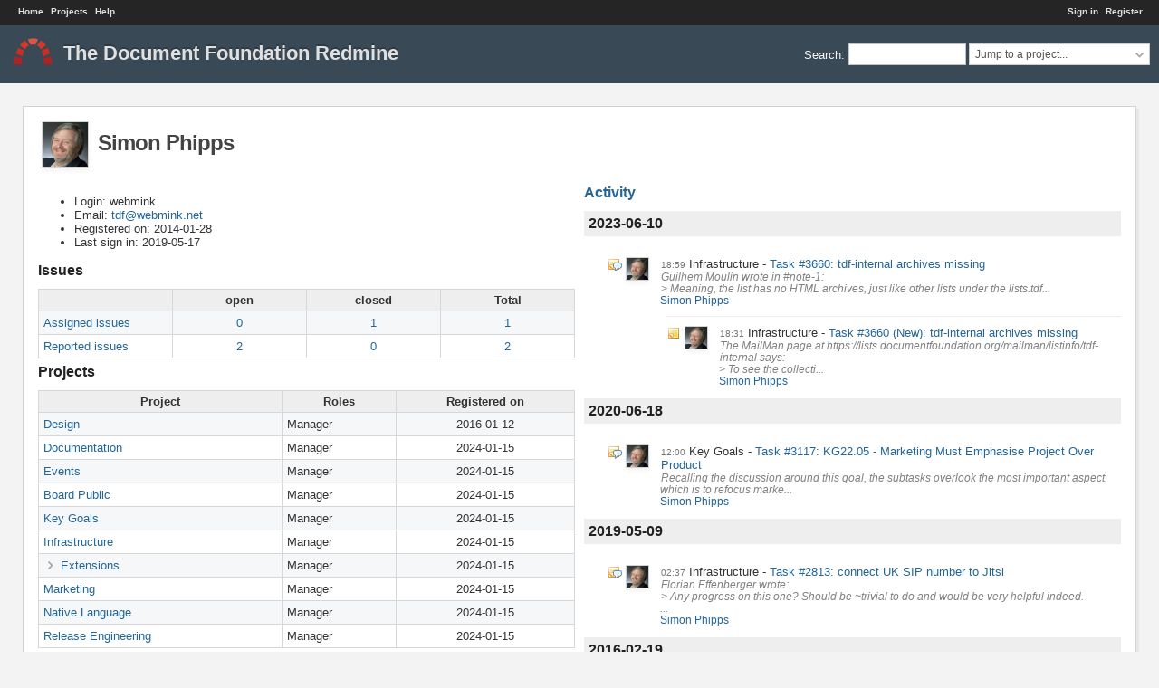

--- FILE ---
content_type: text/html; charset=utf-8
request_url: https://redmine.documentfoundation.org/users/36
body_size: 3883
content:
<!DOCTYPE html>
<html lang="en">
<head>
<meta charset="utf-8" />
<title>Simon Phipps - The Document Foundation Redmine</title>
<meta name="viewport" content="width=device-width, initial-scale=1">
<meta name="description" content="Redmine" />
<meta name="keywords" content="issue,bug,tracker" />
<meta name="csrf-param" content="authenticity_token" />
<meta name="csrf-token" content="0r28rF9drGFrqg3slBeTG4Fx+Ks9scT0Ixr4ONtkkAqsGYX4JWX3OUm9/q0xGOfVfz65HeyTAiWt0p+PRWUT5w==" />
<link rel='shortcut icon' href='/favicon.ico?1767666301' />
<link rel="stylesheet" media="all" href="/stylesheets/jquery/jquery-ui-1.13.2.css?1767666302" />
<link rel="stylesheet" media="all" href="/stylesheets/tribute-5.1.3.css?1767666302" />
<link rel="stylesheet" media="all" href="/themes/a1/stylesheets/application.css?1768175361" />
<link rel="stylesheet" media="all" href="/stylesheets/responsive.css?1767666302" />

<script src="/javascripts/jquery-3.6.1-ui-1.13.2-ujs-6.1.7.6.js?1767666302"></script>
<script src="/javascripts/tribute-5.1.3.min.js?1767666302"></script>
<script src="/javascripts/tablesort-5.2.1.min.js?1767666302"></script>
<script src="/javascripts/tablesort-5.2.1.number.min.js?1767666302"></script>
<script src="/javascripts/application.js?1767666302"></script>
<script src="/javascripts/responsive.js?1767666302"></script>
<script>
//<![CDATA[
$(window).on('load', function(){ warnLeavingUnsaved('The current page contains unsaved text that will be lost if you leave this page.'); });
//]]>
</script>
<script src="/themes/a1/javascripts/theme.js?1740510236"></script>
<script>
//<![CDATA[
rm = window.rm || {};rm.AutoComplete = rm.AutoComplete || {};rm.AutoComplete.dataSources = JSON.parse('{"issues":"/issues/auto_complete?q=","wiki_pages":"/wiki_pages/auto_complete?q="}');
//]]>
</script>
<link rel="stylesheet" media="screen" href="/plugin_assets/redmine_agile/stylesheets/redmine_agile.css?1768175423" />
<!-- page specific tags -->
  <link rel="alternate" type="application/atom+xml" title="ATOM" href="https://redmine.documentfoundation.org/projects/36/activity.atom?user_id=36" />
</head>
<body class="theme-A1 controller-users action-show avatars-off">

<div id="wrapper">

<div class="flyout-menu js-flyout-menu">

        <div class="flyout-menu__search">
            <form action="/search" accept-charset="UTF-8" name="form-106b3a84" method="get"><input name="utf8" type="hidden" value="&#x2713;" autocomplete="off" />
            
            <label class="search-magnifier search-magnifier--flyout" for="flyout-search">&#9906;</label>
            <input type="text" name="q" id="flyout-search" class="small js-search-input" placeholder="Search" />
</form>        </div>



    <h3>General</h3>
    <span class="js-general-menu"></span>

    <span class="js-sidebar flyout-menu__sidebar"></span>

    <h3>Profile</h3>
    <span class="js-profile-menu"></span>

</div>


<div id="top-menu">
    <div id="account">
        <ul><li><a class="login" href="/login">Sign in</a></li><li><a class="register" href="/account/register">Register</a></li></ul>    </div>
    
    <ul><li><a class="home" href="/">Home</a></li><li><a class="projects" href="/projects">Projects</a></li><li><a target="_blank" rel="noopener" class="help" href="https://www.redmine.org/guide">Help</a></li></ul></div>

<div id="header">

    <a href="#" class="mobile-toggle-button js-flyout-menu-toggle-button"></a>

    <div id="quick-search">
        <form action="/search" accept-charset="UTF-8" name="form-11dc8032" method="get"><input name="utf8" type="hidden" value="&#x2713;" autocomplete="off" />
        <input type="hidden" name="scope" autocomplete="off" />
        
        <label for='q'>
          <a accesskey="4" href="/search">Search</a>:
        </label>
        <input type="text" name="q" id="q" size="20" class="small" accesskey="f" data-auto-complete="true" />
</form>        <div id="project-jump" class="drdn"><span class="drdn-trigger">Jump to a project...</span><div class="drdn-content"><div class="quick-search"><input type="text" name="q" id="projects-quick-search" value="" class="autocomplete" data-automcomplete-url="/projects/autocomplete.js?jump=users" autocomplete="off" /></div><div class="drdn-items projects selection"></div><div class="drdn-items all-projects selection"><a href="/projects?jump=users">All Projects</a></div></div></div>
    </div>

    <h1>The Document Foundation Redmine</h1>

</div>

<div id="main" class="nosidebar">
    <div id="sidebar">
        
        
    </div>

    <div id="content">
        
        <div class="contextual">

</div>

<h2><img class="gravatar" width="50" height="50" src="/account/get_avatar/36" /> Simon Phipps</h2>

<div class="splitcontent">
<div class="splitcontentleft">
<ul>
  <li>Login: webmink</li>
    <li>Email: <a href="mailto:tdf@webmink.net">tdf@webmink.net</a></li>
    <li>Registered on: 2014-01-28</li>
    <li>Last sign in: 2019-05-17</li>
</ul>

<h3>Issues</h3>

<table class="list issue-report">
<thead>
  <tr>
    <th></th>
    <th>open</th>
    <th>closed</th>
    <th>Total</th>
  </tr>
</thead>
<tbody>
  <tr>
    <td class="name">
      <a href="/issues?assigned_to_id=36%7C1373&amp;set_filter=1&amp;sort=priority%3Adesc%2Cupdated_on%3Adesc">Assigned issues</a>
    </td>
    <td>
      <a href="/issues?assigned_to_id=36%7C1373&amp;set_filter=1&amp;sort=priority%3Adesc%2Cupdated_on%3Adesc">0</a>
    </td>
    <td>
      <a href="/issues?assigned_to_id=36%7C1373&amp;set_filter=1&amp;sort=priority%3Adesc%2Cupdated_on%3Adesc&amp;status_id=c">1</a>
    </td>
    <td class="total">
      <a href="/issues?assigned_to_id=36%7C1373&amp;set_filter=1&amp;sort=priority%3Adesc%2Cupdated_on%3Adesc&amp;status_id=%2A">1</a>
    </td>
  </tr>
  <tr>
    <td class="name">
      <a href="/issues?author_id=36&amp;set_filter=1&amp;sort=priority%3Adesc%2Cupdated_on%3Adesc">Reported issues</a>
    </td>
    <td>
      <a href="/issues?author_id=36&amp;set_filter=1&amp;sort=priority%3Adesc%2Cupdated_on%3Adesc">2</a>
    </td>
    <td>
      <a href="/issues?author_id=36&amp;set_filter=1&amp;sort=priority%3Adesc%2Cupdated_on%3Adesc&amp;status_id=c">0</a>
    </td>
    <td class="total">
      <a href="/issues?author_id=36&amp;set_filter=1&amp;sort=priority%3Adesc%2Cupdated_on%3Adesc&amp;status_id=%2A">2</a>
    </td>
  </tr>
</tbody>
</table>

<h3>Projects</h3>
<table class="list projects">
<thead>
  <tr>
    <th>Project</th>
    <th>Roles</th>
    <th>Registered on</th>
  </tr>
</thead>
<tbody>
  <tr class="project root leaf public ">
    <td class="name"><span><a href="/projects/design">Design</a></span></td>
    <td class="roles">Manager</td>
    <td>2016-01-12</td>
  </tr>
  <tr class="project root leaf public ">
    <td class="name"><span><a href="/projects/documentation">Documentation</a></span></td>
    <td class="roles">Manager</td>
    <td>2024-01-15</td>
  </tr>
  <tr class="project root parent public ">
    <td class="name"><span><a href="/projects/events">Events</a></span></td>
    <td class="roles">Manager</td>
    <td>2024-01-15</td>
  </tr>
  <tr class="project child leaf public ">
    <td class="name"><span><a href="/projects/board-public">Board Public</a></span></td>
    <td class="roles">Manager</td>
    <td>2024-01-15</td>
  </tr>
  <tr class="project child leaf public ">
    <td class="name"><span><a href="/projects/keygoals">Key Goals</a></span></td>
    <td class="roles">Manager</td>
    <td>2024-01-15</td>
  </tr>
  <tr class="project root parent public ">
    <td class="name"><span><a href="/projects/infrastructure">Infrastructure</a></span></td>
    <td class="roles">Manager</td>
    <td>2024-01-15</td>
  </tr>
  <tr class="project child leaf public idnt idnt-1">
    <td class="name"><span><a href="/projects/extensions">Extensions</a></span></td>
    <td class="roles">Manager</td>
    <td>2024-01-15</td>
  </tr>
  <tr class="project root leaf public ">
    <td class="name"><span><a href="/projects/marketing">Marketing</a></span></td>
    <td class="roles">Manager</td>
    <td>2024-01-15</td>
  </tr>
  <tr class="project root parent public ">
    <td class="name"><span><a href="/projects/nlc">Native Language</a></span></td>
    <td class="roles">Manager</td>
    <td>2024-01-15</td>
  </tr>
  <tr class="project root leaf public ">
    <td class="name"><span><a href="/projects/releng">Release Engineering</a></span></td>
    <td class="roles">Manager</td>
    <td>2024-01-15</td>
  </tr>
</tbody>
</table>



</div>

<div class="splitcontentright">

<h3><a href="/activity?from=2023-06-10&amp;user_id=36">Activity</a></h3>
<div id="activity">
<h3>2023-06-10</h3>
<dl>
  <dt class="issue-note icon icon-issue-note  ">
  <img class="gravatar" width="24" height="24" src="/account/get_avatar/36" />
  <span class="time">18:59</span>
  <span class="project">Infrastructure</span>
  <a href="/issues/3660#change-23172">Task #3660: tdf-internal archives missing</a>
  </dt>
  <dd class=""><span class="description">Guilhem Moulin wrote in #note-1:<br />&gt; Meaning, the list has no HTML archives, just like other lists under the lists.tdf...</span>
  <span class="author"><a class="user active" href="/users/36">Simon Phipps</a></span></dd>
  <dt class="issue icon icon-issue grouped ">
  <img class="gravatar" width="24" height="24" src="/account/get_avatar/36" />
  <span class="time">18:31</span>
  <span class="project">Infrastructure</span>
  <a href="/issues/3660">Task #3660 (New): tdf-internal archives missing</a>
  </dt>
  <dd class="grouped"><span class="description">The MailMan page at https://lists.documentfoundation.org/mailman/listinfo/tdf-internal says:<br />&gt; To see the collecti...</span>
  <span class="author"><a class="user active" href="/users/36">Simon Phipps</a></span></dd>
</dl>
<h3>2020-06-18</h3>
<dl>
  <dt class="issue-note icon icon-issue-note  ">
  <img class="gravatar" width="24" height="24" src="/account/get_avatar/36" />
  <span class="time">12:00</span>
  <span class="project">Key Goals</span>
  <a href="/issues/3117#change-19755">Task #3117: KG22.05 - Marketing Must Emphasise Project Over Product</a>
  </dt>
  <dd class=""><span class="description">Recalling the discussion around this goal, the subtasks overlook the most important aspect, which is to refocus marke...</span>
  <span class="author"><a class="user active" href="/users/36">Simon Phipps</a></span></dd>
</dl>
<h3>2019-05-09</h3>
<dl>
  <dt class="issue-note icon icon-issue-note  ">
  <img class="gravatar" width="24" height="24" src="/account/get_avatar/36" />
  <span class="time">02:37</span>
  <span class="project">Infrastructure</span>
  <a href="/issues/2813#change-16818">Task #2813: connect UK SIP number to Jitsi</a>
  </dt>
  <dd class=""><span class="description">Florian Effenberger wrote:<br />&gt; Any progress on this one? Should be ~trivial to do and would be very helpful indeed.<br />...</span>
  <span class="author"><a class="user active" href="/users/36">Simon Phipps</a></span></dd>
</dl>
<h3>2016-02-19</h3>
<dl>
  <dt class="issue-note icon icon-issue-note  ">
  <img class="gravatar" width="24" height="24" src="/account/get_avatar/36" />
  <span class="time">14:05</span>
  <span class="project">Marketing</span>
  <a href="/issues/1816#change-8400">Task #1816: update TDF website with new board</a>
  </dt>
  <dd class=""><span class="description">*SImon Phipps*<br />Independent volunteer, first involved in 2000<br />Simon watched OpenOffice.org go open source at OSC...</span>
  <span class="author"><a class="user active" href="/users/36">Simon Phipps</a></span></dd>
</dl>
<h3>2015-02-16</h3>
<dl>
  <dt class="issue icon icon-issue  ">
  <img class="gravatar" width="24" height="24" src="/account/get_avatar/36" />
  <span class="time">14:40</span>
  <span class="project">Marketing</span>
  <a href="/issues/1107">Task #1107 (New): Offer Member web-graphic to let TDF Members self-identify</a>
  </dt>
  <dd class=""><span class="description">When I became a member of TDF, I wanted people to know. So I added a graphic to my web page to indicate it. I would b...</span>
  <span class="author"><a class="user active" href="/users/36">Simon Phipps</a></span></dd>
  <dt class="issue-note icon icon-issue-note  ">
  <img class="gravatar" width="24" height="24" src="/account/get_avatar/36" />
  <span class="time">14:12</span>
  <span class="project">Marketing</span>
  <a href="/issues/689#change-4375">Feature #689: Badges</a>
  </dt>
  <dd class=""><span class="description">All this discussion sounds very formal. I have been thinking about what would be useful as a way of demonstrating rec...</span>
  <span class="author"><a class="user active" href="/users/36">Simon Phipps</a></span></dd>
</dl>
</div>


<p class="other-formats hide-when-print">Also available in:  <span><a class="atom" rel="nofollow" href="/activity.atom?user_id=36">Atom</a></span>
</p>

</div>
</div>

        
        <div style="clear:both;"></div>
    </div>
</div>
<div id="footer">
    Powered by <a target="_blank" rel="noopener" href="https://www.redmine.org/">Redmine</a> &copy; 2006-2026 Jean-Philippe Lang
    | <a href="https://www.documentfoundation.org/privacy">Privacy Policy</a>
    | <a href="https://www.documentfoundation.org/imprint">Impressum (Legal Info)</a>
</div>

<div id="ajax-indicator" style="display:none;"><span>Loading...</span></div>
<div id="ajax-modal" style="display:none;"></div>

</div>
<script>
$(function() {
  $('body').removeClass('avatars-off').addClass('avatars-on');
});
</script>

</body>
</html>


--- FILE ---
content_type: text/css
request_url: https://redmine.documentfoundation.org/themes/a1/stylesheets/application.css?1768175361
body_size: 8384
content:
/* A1 theme version 4.1.2, Copyright (C) 2011 - 2025 Kirill Bezrukov www.redmineup.com */

@import url(../../../stylesheets/application.css);


/*.buttons .icon,*/
#content > .contextual > a.icon {
  padding: 5px 8px;
  background-image: url();
  border: 1px solid #ddd;
  background-color: rgb(240, 240, 240);
	border-radius: 4px;   
	text-align: center;	 
}


/*.buttons a.icon:hover, */
.contextual a.icon:hover, 
.contextual a.icon:visited:hover {
	background-color: #eef5fd;
	text-decoration: none;
}

/* NEW */

#header {
	background: #394956;
	min-height: 5em;
	padding: 0px;
	min-height: initial;
}

#header > h1 {
	background: url(../images/logo.svg) no-repeat 15px 45%;
	color: #E0E0E0;
	text-shadow: 0 -2px rgba(0, 0, 0, 0.2);
	font-size: 22px;
	padding: 18px 10px 18px 70px;
	background-size: 43px 30px;
	margin: 0px;
}

h1, h2, h3, h4 {
	font-family: "Lucida Grande", verdana, arial, helvetica, sans-serif;
}

html, #wrapper {
	background: #f3f3f3;
}

#wrapper3 {
  display: flex;
  flex-direction: column;
}

body {
	font-family: "Lucida Grande", verdana, arial, helvetica, sans-serif;
	font-size: 13px;
}

#main {
  flex-grow: 2;
  display: flex;
  flex-direction: row-reverse;
	background: transparent;
	margin: 25px 25px 0px 25px;
}

#top-menu {
	background-color: #252525;
	color: #ccc;
 	padding: 7px 10px 2px 20px;
 	height: 1.8em;
}

#top-menu a {
	color: #e0e0e0;
}

#errorExplanation, div.flash, .nodata, .warning, .conflict {
	border: 0px solid;
	border: 1px solid;
	border-radius: 0px;
}

div#content > div.flash {
	border: 0px solid;
	padding: 9px 35px 10px;
	margin: -10px -16px 10px -16px;
	background-position-x: 12px !important;
	background-position-y: 9px !important;
	position: relative;
	border-bottom: 1px solid #AECCD7;
}

#errorExplanation, .nodata, .warning {
	border: 1px solid silver;
	text-shadow: 0 1px white;
}

div.filters h2 .scope_title a {
	color: #444;
}

div#content {
  flex-grow: 1;
	margin-right: 20px;
}

div#main.nosidebar div#content {
	margin-right: 0px;
}

#main #sidebar {
	width: 260px;
}

#sidebar-switch-panel {
  margin-left: -15px;
}

#sidebar-switch-button {
	padding-right: 25px;
}

#main:not(.collapsedsidebar) #sidebar {
  flex-shrink: 0;
	padding: 0px 10px 20px 15px !important;
	background: #f5f5f5;
	border: 1px solid #e0e0e0;
	-moz-box-shadow: 3px 3px rgba(0, 0, 0, 0.05);
	-webkit-box-shadow: 3px 3px rgba(0, 0, 0, 0.05);
	box-shadow: 3px 3px rgba(0, 0, 0, 0.05);
}

#main.collapsedsidebar {
	margin-right: 10px;
}

#main.collapsedsidebar #sidebar {
	background: #f3f3f3;
	border: 0px;
	padding: 0px;
}


div#content > h2:not(.inline-flex),
div#content h2.contacts_header,
div#content > div.filters h2,
div#content > #add-news > h2,
div#content > #add-message > h2 ,
div#content > .message.details > h2 ,
div#content > .board.details > h2 ,
div#content > #add-document > h2 {
	padding: 16px 20px;
	margin: -10px -16px 0px;
	letter-spacing: -1px;
	color: #444;
	font-size: 24px;
	border-bottom: 0px;
}

div#content > h2 {
/*	padding: 16px 20px;
	margin: -10px -16px 16px;*/
	letter-spacing: -1px;
	color: #444;
	font-size: 24px;	
  padding-top: 6px;
  padding-bottom: 3px;
  padding-left: 4px;	
}

.controller-boards.action-index #add-message {
	position: static;
}

/*.controller-boards.action-index #add-message #message-form > p {
	position: relative;
	padding: 10px;
	background-color: white;
	margin: -10px;
	border-bottom: 1px solid #AECCD7;
}
*/
/*.controller-documents.action-index div#content  h2, */
/*.controller-timelog div#content h2,*/
div#content > p.breadcrumb ~ h2,
/*.controller-time_entry_reports div#content  h2, */
.controller-boards.action-show div#content  h2,
.controller-messages.action-show div#content  h2,
.controller-boards.action-show div#content div#add-message h2 {
	border-top-left-radius: 0px;
	border-top-right-radius: 0px;
	-webkit-border-top-left-radius: 0px;
	-webkit-border-top-right-radius: 0px;
	-moz-border-radius-topleft: 0px;
	-moz-border-radius-topright: 0px;
	border-top: 1px solid #AECCD7;
	padding: 9px 20px 12px;
	margin: -2px -16px 10px;
}

.controller-timelog div#content .contextual,
.controller-time_entry_reports div#content .contextual {
	margin-top: 50px;
}

#add-news, #add-message, #add-document {
	margin-bottom: 20px;
}


p.breadcrumb {
	margin: 4px 0 15px 0;
}

div#content > div.contextual,
.controller-timelog div#content .contextual,
.controller-time_entry_reports div#content .contextual {
	margin-top: 11px;
	margin-right: 10px;
}

#roadmap {margin: 10px;}

p.subtitle {
	margin: 0px 0 12px 0;
}

.contextual a, .contextual a:link, .contextual a:visited {color: #888;}

.contextual a:hover, .contextual a:visited:hover {color: #333;}

div.filters h2 .scope_title a { color: #222; text-decoration: none; }

h2, .wiki h1 { color: #222; font-size: 26px;}
h3, .wiki h2 { color: #222; }


div#content > div.wiki {
	padding: 10px;
	padding-top: 20px;
}

div#welcome-store-content h1,
div#welcome-store-content h2,
div#welcome-store-content h3,
div#welcome-store-content h4 {
	color: #222;
}

#content, #main.nosidebar #content {
	background: #fff;
	border: 1px solid #d3d3d3;
	box-shadow: 3px 3px 0px rgba(0, 0, 0, 0.05);
}

.badge {
	bottom: 4px;
	margin-left: 4px;
}

a, a:link, a:visited {
	color: #269;
}

#content div.details {
	padding: 20px;
	margin-bottom: 6px;
	border: 1px solid #D7D7D7;
	margin: 0px -17px 15px -17px;
	border-radius: 0px;
}

div.issue.tooltip {
	padding: 6px;
	margin: 0 0 6px 0;
}

/*div.contact.details, div.deal.details {
	padding: 15px !important;
	margin: -11px -11px 6px;
}
*/
#sidebar h3 {
	color: #333;
	padding-bottom: 5px;
	margin-bottom: 5px;
	font-weight: 500;
}

#footer { background-color:#f3f3f3; border: 0px; }

/* Headers */
h2, h3, h4, .wiki h1, .wiki h2, .wiki h3 {border-bottom: 0px;}
.wiki.wiki-page > h2 { border-bottom: 1px solid #CCC;	padding-bottom: 6px;}

/* Main menu */

#main-menu {
	left: 0px;
	width: 100%;
	background-color: #d6d6d6;
	font-weight: 500;
	position: relative;
	height: auto;
	box-sizing: border-box;
}

#main-menu ul {
	padding: 0px 20px;
}
#main-menu li {
	margin: 0px;
	padding: 13px 0px;
	float: none;
	display: inline-block;
}

#main-menu li a,
#main-menu .menu-children li a,
#main-menu li a.new-object {
	background-color: #d6d6d6;
	display: block;
	float: left;
	padding: 6px 12px;
	color: #555;
	text-decoration: none;
	border-radius: 6px;
	-moz-border-radius: 6px;
	-webkit-border-radius: 6px;
}

#main-menu li a:hover,
#main-menu .menu-children li a:hover {
	background-color: #d6d6d6;
	color: #222;
}

#main-menu li a.selected {
	padding: 5px 12px;
	color: #F0F0F0;
	border: 1px solid #666;
	border-right: none;
	border-bottom: none;
	background-color: #666;
}

#main-menu li a.selected:hover {
	color: #e0e0e0;
	background-color: #666;
}

#main-menu .menu-children {
	border: 0px;
	margin-top: 42px;
	left: 0px;
	background: #d6d6d6;
}
#main-menu .menu-children, #main-menu .menu-children li {
	padding: 0px 5px;
}

/**********************************************************/
/* TABLES */
/**********************************************************/
table.list, .table-list {	border-collapse: collapse; border-radius: 0px;}
table.list tbody td, table.list tbody tr:hover td { border: solid 1px #d7d7d7; }
table.list thead th {
    border-width: 1px;
    border-style: solid;
    border-color: #d7d7d7;
}

div#content .context-menu-selection {
	background-color: #659ac0 !important;
}

/*Quick search*/
#quick-search {	margin: 20px 10px;}

#quick-search select {
	max-width: 300px;
}

#quick-search .drdn-trigger {
	padding-top: 4px;
	font-size: 12px;
	border-radius: 0px;
}

/* Grid styles by priorities */
table.list td {padding: 5px;}
table.list td.icon {padding-left: 20px;}
table.list input[type="checkbox"] {margin: 6px 1px;}

table.list tbody tr:hover {background-color: #EFF5F8;}
table.list tr.issue a { color: #666; }
/*tr.odd {background-color: transparent;}
tr.even {background-color: transparent;}
table.list th {background-color: transparent;}*/


/*Immediately*/
tr.odd.priority-7, table.list tbody tr.odd.priority-7:hover { color: #900; font-weight: bold; }
tr.odd.priority-7 { background: #ffc4c4; }
tr.even.priority-7, table.list tbody tr.even.priority-7:hover { color: #900; font-weight: bold; }
tr.even.priority-7 { background: #ffd4d4; }
tr.priority-7 a, tr.priority-7:hover a { color: #900; }
tr.odd.priority-7 td, tr.even.priority-7 td { border-color: #ffb4b4; }

/*High*/
tr.odd.priority-5, table.list tbody tr.odd.priority-5:hover { color: #900; }
tr.odd.priority-5 { background: #ffc4c4; }
tr.even.priority-5, table.list tbody tr.even.priority-5:hover { color: #900; }
tr.even.priority-5 { background: #ffd4d4; }
tr.priority-5 a { color: #900; }
tr.odd.priority-5 td, tr.even.priority-5 td { border-color: #ffb4b4; }

/*Normal*/
/*tr.odd.priority-4, table.list tbody tr.odd.priority-4:hover { color: #900; }
tr.odd.priority-4 { background: #fee; }
tr.even.priority-4, table.list tbody tr.even.priority-4:hover { color: #900; }
tr.even.priority-4 { background: #fff2f2; }
tr.priority-4 a { color: #900; }
tr.odd.priority-4 td, tr.even.priority-4 td { border-color: #fcc; }*/

/*Low*/
tr.odd.priority-3, table.list tbody tr.odd.priority-3:hover { color: #559; }
tr.odd.priority-3 { background: #eaf7ff; }
tr.even.priority-3, table.list tbody tr.even.priority-3:hover { color: #559; }
tr.even.priority-3 { background: #f2faff; }
tr.priority-3 a { color: #559; }
tr.odd.priority-3 td, tr.even.priority-3 td { border-color: #add7f3; }

/* Buttons */
#ajax-modal p.buttons input,
.ui-datepicker .ui-datepicker-buttonpane button,
.details input[type="submit"],
input[type="button"],
input[type="submit"],
input[type="submit"][name="continue"],
input[type="submit"].small,
input[type="submit"].button-small {
	color: #555;
	line-height: 30px;
	font-weight: 500;
	text-align: center;
	height: 32px;
	padding: 0 14px 0;
	margin-bottom: 6px;
	border: 1px solid #e0e2e3;
	font-size: 14px;
	background: #fafafa;
	-webkit-border-radius: 4px;
	-moz-border-radius: 4px;
	-ms-border-radius: 4px;
	-o-border-radius: 4px;
	border-radius: 4px;
	-webkit-transition: background-color 0.2s ease-in-out,color 0.2s ease-in-out,opacity 0.2s ease-in-out;
	-moz-transition: background-color 0.2s ease-in-out,color 0.2s ease-in-out,opacity 0.2s ease-in-out;
	-o-transition: background-color 0.2s ease-in-out,color 0.2s ease-in-out,opacity 0.2s ease-in-out;
	transition: background-color 0.2s ease-in-out,color 0.2s ease-in-out,opacity 0.2s ease-in-out;
	cursor: pointer;
	-webkit-appearance: none;
	-moz-appearance: none;
	-ms-appearance: none;
	-o-appearance: none;
	appearance: none;
	background-color: #f0f0f0;
	box-shadow: 0 3px 0px #a0a0a0;
	margin-right: 5px;
}

#ajax-modal p.buttons input[type="submit"],
.ui-datepicker .ui-datepicker-buttonpane button.ui-datepicker-close,
input[type="submit"] {
	background: #62a5c4;
	border-color: transparent;
	color: #fff;
	-moz-box-shadow: 0 3px 0px #558aa2;
	-webkit-box-shadow: 0 3px 0px #558aa2;
	box-shadow: 0 3px 0px #558aa2;
}

.ui-datepicker .ui-datepicker-buttonpane button.ui-datepicker-close {
	box-shadow: 0 3px 0px #558aa2;
}

#ajax-modal p.buttons input[type="submit"]:hover,
.ui-datepicker .ui-datepicker-buttonpane button.ui-datepicker-close.ui-state-hover,
input[type="submit"]:hover {
	background: #4f9abd;
}

#ajax-modal p.buttons input:hover,
.ui-datepicker .ui-datepicker-buttonpane button.ui-state-hover,
input[type="submit"][name="continue"]:hover,
input[type="button"]:hover,
.details input[type="submit"]:hover,
input[type="submit"].small:hover,
input[type="submit"].button-small:hover {
	background-color: #e3e3e3;
	-webkit-transition-duration: 0.05s;
	-moz-transition-duration: 0.05s;
	-o-transition-duration: 0.05s;
	transition-duration: 0.05s;
}

input[type="submit"].button-small,
input[type="button"].small,
.details input[type="submit"],
.ui-datepicker .ui-datepicker-buttonpane button,
.query-columns .buttons input[type="button"],
input[type="submit"].small {
	height: 20px;
	padding: 0px 12px;
	line-height: 10px;
	font-size: 90%;
	font-weight: bold;
	box-shadow: 0 3px 0px #a0a0a0;
}


/**********************************************************/
/* FORMS COMMON */
/**********************************************************/
input[type="text"]:not(.icon), input[type="date"], input[type="password"], textarea, select { padding: 2px; border: 1px solid #d7d7d7; }
input[type="text"]:not(.icon),
input[type="date"],
input[type="password"],
input[type="search"],
input[type="number"],
fieldset#filters td.values input {
  padding: 3px; min-height: 15px;border-radius: 0px;
}

input[type="checkbox"] {height: initial;}

option { border-bottom: 1px dotted #d7d7d7; }
input.autocomplete {padding-left: 20px !important; border-radius: 0px;}

select#project_quick_jump_box {
	border-radius: 12px;
	-moz-border-radius: 12px;
	-webkit-border-radius: 12px;
	box-shadow: inset 0px 1px 4px rgba(0, 0, 0, 0.15);
	-moz-box-shadow: inset 0px 1px 4px rgba(0, 0, 0, 0.15);
	-webkit-box-shadow: inset 0px 1px 4px rgba(0, 0, 0, 0.15);
	outline: none;
	padding-left: 10px;
}

select {
	-webkit-appearance: none;
	-moz-appearance: none;
	-ms-appearance: none;
	-o-appearance: none;
	appearance: none;
	z-index: 1;
	padding: 4px 30px 4px 4px;
	background-color: #fff;
	cursor: pointer;
	background: url(../images/select.png) no-repeat right #fff;
	background-size: 18px 16px;
	text-indent: 0.01px;
	text-overflow: "";
	-webkit-border-radius: 1px;
	-moz-border-radius: 1px;
	-ms-border-radius: 1px;
	-o-border-radius: 1px;
	border-radius: 1px;
	min-height: 23px;
   -webkit-box-sizing : border-box;‌​
    -moz-box-sizing : border-box;
    box-sizing : border-box;
}

@-moz-document url-prefix() {
  select {
		padding-top: 0;
		padding-bottom: 0;
 }
}

select::-ms-expand {
  display: none;
}

select[multiple="multiple"] {
	height: auto;
	background: #fff;
	padding: 5px;
}

input[type="text"]:focus,
input[type="date"]:focus,
input[type="password"]:focus,
input[type="search"]:focus,
select:focus,
textarea:focus,
fieldset#filters td.values input:focus {
  border-color:#4f9abd;
  outline: none;
}

.check_box_group {
	border-radius: 0px;
	border: 1px solid #d7d7d7;
}

.check_box_group input {
	height: 16px;
}


/**********************************************************/
/* ISSUES */
/**********************************************************/

#history {border: 0px}

#history .tab-content {border: 0px}

/* Forum */

div.message.reply {
	border-top: 1px solid #DDD;
	padding-top: 10px;
}

.controller-messages.action-show .message.reply {
	background: white;
	padding: 10px 0 0 0;
	border: none;
	margin: 0 0 20px 0;
	border-top: 1px solid #DDD;
}

.controller-messages.action-show .message {
	background: #EAF7FF;
	padding: 0px 15px 10px;
	border: 1px solid silver;
	margin: -11px -17px 15px -17px
}

.controller-messages.action-show .message .contextual {
	margin-top: 10px;
}

/*.controller-boards p.breadcrumb,
.controller-messages p.breadcrumb {
	position: relative;
	background: white;
	border: 0px solid;
	padding: 9px 13px 10px;
	margin: -5px -10px 1px -10px;
	background-position-x: 12px !important;
	background-position-y: 9px !important;
	border-top-left-radius: 8px;
	border-top-right-radius: 8px;
	-webkit-border-top-left-radius: 8px;
	-webkit-border-top-right-radius: 8px;
	-moz-border-radius-topleft: 8px;
	-moz-border-radius-topright: 8px;
	position: relative;
}
*/
#add-news, #add-message, #add-document {
	background-color: white;
	position: relative;
/*	border-bottom: 1px solid #AECCD7;*/
	margin: -5px -10px 10px -10px;
	padding: 5px 10px 10px;
	border-top-left-radius: 8px;
	border-top-right-radius: 8px;
	-webkit-border-top-left-radius: 8px;
	-webkit-border-top-right-radius: 8px;
	-moz-border-radius-topleft: 8px;
	-moz-border-radius-topright: 8px;

}


/* Misc */

#quick-search #q {
	outline: none;
	padding: 3px 10px !important;
	border: 1px solid #C3C3C3;
	border-radius: 0px;
}

.box {
	background-color: #fcfcfc;
	padding: 16px;
}

img.gravatar {
	box-shadow: 0px 3px 5px rgba(0, 0, 0, 0.05);
	-moz-box-shadow: 0px 3px 5px rgba(0, 0, 0, 0.05);
	-webkit-box-shadow: 0px 3px 5px rgba(0, 0, 0, 0.05);
	border-radius: 0%;
	border: 1px solid #d3d3d3;
}

.wiki img {
	max-width: 100%;
}

div.wiki pre, .wiki pre {
	padding: 6px 10px;
	border-radius: 3px;
	-moz-border-radius: 3px;
	-webkit-border-radius: 3px;
}
.controller-wiki div#content > div.contextual {
	margin-top: 3px;
}

div#content > div.wiki {
	padding-top: 15px;
}

div.journal .details {
	border: 1px solid white;
}

div.journal > div {
	margin-top: 10px;
}

div.journal .details:hover {
	background: #FFD;
	border: 1px solid silver !important;
}

#footer {
	margin: 10px;
}

#context-menu, #context-menu ul li ul {
	-webkit-box-shadow: 0 0 3px #CCC;
	-moz-box-shadow: 0 0 3px #CCC;
	box-shadow: 0 0 3px #CCC;
}

#context-menu li:hover { border:1px solid #eee !important; background-color:#eee; }

#context-menu ul {
	border-top: 1px solid #DDD;
	border-left: 1px solid #DDD;
	border-bottom: 1px solid #DDD !important;
	border-right: 1px solid #DDD !important;
}

div.tooltip:hover span.tip {
	border: 1px solid #D9D9D9;
	zoom: 1;
	box-shadow: 0px 3px 5px rgba(0, 0, 0, 0.05);
	-moz-box-shadow: 0px 3px 5px rgba(0, 0, 0, 0.05);
	-webkit-box-shadow: 0px 3px 5px rgba(0, 0, 0, 0.05);
}

table.progress td.closed {
	background: #AECCD7 none repeat scroll 0%;
}

table.progress td.done {
	background: #EAF2F5 none repeat scroll 0%;
}

#history div.journal {
	border-top: 1px solid #DDD;
}

/* Modal form*/

div.modal h3.title {
	background: transparent;
	color: inherit;
}

div.modal {
	border-radius: 8px;
	border: 1px solid #CCC;
	padding: 10px 20px;
	-webkit-box-shadow: 0 4px 16px rgba(0, 0, 0, .2);
	-moz-box-shadow: 0 4px 16px rgba(0, 0, 0, .2);
	box-shadow: 0 4px 16px rgba(0, 0, 0, .2);
}

#modalbg {
	background: white;
	opacity: 0.75;
}

/* Login form */
body.action-login #content,
body.action-login #main.nosidebar #content {
	background: inherit;
	border: 0px;
	box-shadow: none;
}

#login-form table {
	margin: 0px auto;
  border: 0px;
  background-color: #FFF;
}

#login-form {
	background: white;
	-webkit-box-shadow: 0 0px 6px rgba(0, 0, 0, 0.3);
	-webkit-box-shadow: 0 0 3px #CCC;
	-moz-box-shadow: 0 0 3px #CCC;
	box-shadow: 0 0 3px #CCC;
	border: 1px solid #D7D7D7;
	width: 500px;
  margin: 40px auto;
}

#login-form input#username, #login-form input#password {
	outline: none;
	margin: 0px;
	border: 1px solid #DDD;
	padding: 6px;
	font-size: 140%;
	border-radius: 2px;
	-moz-border-radius: 2px;
	-webkit-border-radius: 2px;
}


#login-form input#login-submit {
	padding: 1px;
}

.controller-account.action-login div.flash, div.wiki div.flash {
	-webkit-box-shadow: 0 0 3px #CCC;
	-moz-box-shadow: 0 0 3px #CCC;
	box-shadow: 0 0 3px #CCC;
	border: 1px solid #D7D7D7 !important;
	margin: 5px;
}

/*Tabs*/

#content .tabs ul {
	border-color: #e5e5e5
}

#content .tabs ul li a {
	border-radius: 0px;
	padding: 5px 10px;
	border-color: #e5e5e5;
}

#content .tabs ul li a.selected {
	border-color: #d9d9d9;
	border-bottom-color: #fff;
}

#sidebar a.selected {
	background-color: transparent;
	color: gray;
	font-weight: bold;
}

/* tab buttons*/


#main-menu div.tabs-buttons {
  position: absolute;
  right: 0;
  width: 60px;
  height: 100%;
  background: #d6d6d6;
  bottom: 0;
  border: 0px;
}

#main-menu button.tab-left, #main-menu button.tab-right {
  cursor: pointer;
  height:98%;
  border: 0px;
  position: absolute;
  padding: 4px;
  width: 25px;
  bottom: 0px;
  border-radius: 0px;
  background: #d6d6d6;
  color: #9da2a6;
  font-weight: bold;
}
#main-menu button.tab-left:hover, #main-menu button.tab-right:hover {
  background-color: #d6d6d6;
  color: #fff;
}
#main-menu button.tab-left:focus, #main-menu button.tab-right:focus {
  outline: 0;
}

#main-menu button.tab-left {
  right: 25px;
}

#main-menu button.tab-left::before {
  content: "\25C0";
  background: none;
}

#main-menu button.tab-right::before {
  right: 0;
  content: "\25b6";
  background: none;
}

#main-menu button.tab-left.disabled, #main-menu button.tab-right.disabled {
  background-color: #d6d6d6;
  cursor: unset;
  color: #777;
}

div.tabs-buttons {
	background: transparent;
	border-bottom-color: #e5e5e5;
}

button.tab-left, button.tab-right {
	border-color: #e5e5e5;
	height: 27px;
	border-radius: 0px;
}

/* Pagination */
.pagination ul.pages li.current {
  background-color: #659ac0;
  border-color: #659ac0;
}

.pagination ul.pages li.page:hover {
	background-color: #eef5fd;
}

/* Questions */

.controller-messages.action-show .message.details {
	background: #FAFDFF;
	padding: 20px;
	border: inherit;
}

div#content > .message.details > h2, div#content > .board.details > h2 {
	margin: -12px -20px 10px;
}

#topics_list {
	padding: 0 10px;
}

#topics_container .topic {
	border-bottom: 1px solid #DDD;
	padding-bottom: 30px;
}

#forum_list,
.controller-boards.action-index #content > .filters,
.controller-questions.action-index #content > .filters {
	padding: 0 15px;
}

/*Contacts*/

div.filters .live_search {
	margin-left: 11px !important;
}

input.live_search_field {
	border-radius: 13px;
	outline: none;
	padding: 3px 12px !important;
	border: 1px solid #C3C3C3;
	height: 20px;
}

.live_search input.live_search_field, label#search_overlabel {
	font-size: 12px !important;
	height: 24px;
}

label#search_overlabel {
	padding-left: 12px !important;
	margin-top: -3px !important;
/*	background: url(../images/search.png) no-repeat 100% 45%;*/
	padding-right: 28px;
}

label#search_overlabel {	top: 11px !important;}

table.contacts.index tbody tr:hover  {background-color: #EFF5F8 !important;}
table.contacts.index tbody tr.context-menu-selection:hover  {background-color: #507AAA !important;}

/*******************/
/* 		TAGS
/*******************/

#edit_tags_form {
	padding: 8px;
}

h2 span.tag-label-color {
	letter-spacing: 0px;
	top: -4px;
	position: relative;

}

h2 span.tag-label-color a {
	margin-bottom: -1px;
}


div.filters .live_search {
	letter-spacing: 0px;
}

label#search_overlabel {
	margin-top: -4px;
}


span.tag-label-color {
	text-shadow: 0 -1px 1px rgba(0, 0, 0, 0.25);
	font-size: 9px !important;
	line-height: 1 !important;
	margin: 2px 0px 2px 0px;
	text-decoration: none;
	display: inline-block;
	position: relative;
	text-align: center;
	border-top: 1px solid rgba(255, 255, 255, 0.25);
	-moz-border-radius: 14px !important;
	-webkit-border-radius: 14px !important;
	border-radius: 14px !important;
	padding: 4px 6px 4px !important;
	background: url(../images/dark-overlay.png) repeat-x scroll 0 0;
	border: 1px solid rgba(0, 0, 0, 0.2);
	-webkit-box-shadow: inset 0 1px 0 hsla(0,100%,100%,.3) /*Top*/;
	-moz-box-shadow: inset 0 1px 0 hsla(0,100%,100%,.3) /*Top*/;
	box-shadow: inset 0 1px 0 hsla(0,100%,100%,.3) /*Top*/;
}

span.tag-label-color {
	background-color: #96CBFF;
}

span.tag-label-color:hover {
	background-color: #77ADE2;
}

span.tag-label-color a, span.tag-label-color > span {
	font-weight: bold !important;
	font-family: "Lucida Grande", verdana, arial, helvetica, sans-serif !important;
}

span.tag-label-color:hover a {
	color: black;
	text-shadow: none;
}

/*Edit tags Tag-it*/

.contacts-tags-edit ul.tagit {
    margin: 0px !important;
    padding: 0px !important;
}

.contacts-tags-edit ul.tagit li.tagit-choice  {

	text-shadow: 0 -1px 1px rgba(0, 0, 0, 0.25);
	font-size: 9px !important;
	color: #6b7b91 !important;
	line-height: 17px !important;
	font-weight: bold !important;

	/*border-top: 1px solid rgba(255, 255, 255, 0.25) !important;*/
	-moz-border-radius: 14px !important;
	-webkit-border-radius: 14px !important;
	border-radius: 14px !important;
	background: grey url(../images/dark-overlay.png) repeat-x scroll 0 0 !important;
	border: 1px solid rgba(0, 0, 0, 0.2) !important;
	-webkit-box-shadow: inset 0 1px 0 hsla(0,100%,100%,.3) /*Top*/ !important;
	-moz-box-shadow: inset 0 1px 0 hsla(0,100%,100%,.3) /*Top*/ !important;
	box-shadow: inset 0 1px 0 hsla(0,100%,100%,.3) /*Top*/ !important;
	padding-left: 8px !important;
	padding-right: 18px !important;

	border: 1px solid #7995cc !important;
	border-top: 1px solid #bccae6 !important;
	border-left: 1px solid #a9bbdf !important;

	text-shadow: 0px 1px rgba(255,255,255,0.45) !important;
	-webkit-border-radius: 15px 5px 5px 15px !important;
	-moz-border-radius: 15px 5px 5px 15px !important;
	-ms-border-radius: 15px 5px 5px 15px !important;
	-o-border-radius: 15px 5px 5px 15px !important;
	border-radius: 15px 5px 5px 15px !important;
	-webkit-box-shadow: 0px 1px 0px 0px rgba(0,0,0,0.15),inset 0px 1px 0px 0px rgba(255,255,255,0.45) !important;
	-moz-box-shadow: 0px 1px 0px 0px rgba(0,0,0,0.15),inset 0px 1px 0px 0px rgba(255,255,255,0.45) !important;
	-o-box-shadow: 0px 1px 0px 0px rgba(0,0,0,0.15),inset 0px 1px 0px 0px rgba(255,255,255,0.45) !important;
	box-shadow: 0px 1px 0px 0px rgba(0,0,0,0.15),inset 0px 1px 0px 0px rgba(255,255,255,0.45) !important;
	background-image: -webkit-gradient(linear, 50% 0%, 50% 100%, color-stop(0%, #ecf0f8), color-stop(100%, #dde4f2)) !important;
	background-image: -webkit-linear-gradient(top, #ecf0f8, #dde4f2) !important;
	background-image: -moz-linear-gradient(top, #ecf0f8, #dde4f2) !important;
	background-image: -o-linear-gradient(top, #ecf0f8, #dde4f2) !important;
	background-image: -ms-linear-gradient(top, #ecf0f8, #dde4f2) !important;
	background-image: linear-gradient(top, #ecf0f8,#dde4f2) !important;

}

.contacts-tags-edit ul.tagit li.tagit-choice:hover  {
	text-shadow: none;
	background: lightgrey url(../images/dark-overlay.png) repeat-x scroll 0 0 !important;
	color: black !important;

	border: 1px solid grey !important;
	border-top: 1px solid silver !important;
	border-left: 1px solid silver !important;
}

.contacts-tags-edit ul.tagit li.tagit-choice .tagit-close {
	right: 4px !important;

}

.contacts-tags-edit ul.tagit li.tagit-choice .tagit-close .text-icon {
	color: #6b7b91 !important;
}

.contacts-tags-edit ul.tagit li.tagit-choice .tagit-close .text-icon:hover {
	color: black !important;
}

.box#edit_tags_form {
	background-color: inherit !important;
	border: none !important;
	margin: 0px !important;
	padding: 0px !important;
}

/*Contacts*/

.small-card td.name h2 {
	font-size: 16px;
}

/*Invoices*/

table.invoice-lines tbody tr.line-data:hover { background-color:#EFF5F8 !important; }

table.invoice-lines th {
	border: 0px !important;
}


/***************************************************/
/* 		Color picker
/***************************************************/
div.colorPicker-palette {
	margin-top: 0;
	-webkit-border-radius: 6px;
	-moz-border-radius: 6px;
	-ms-border-radius: 6px;
	-o-border-radius: 6px;
	border-radius: 6px;

	border: 1px solid #CCC !important;
	padding: 10px !important;
	-webkit-box-shadow: 0 4px 16px rgba(0, 0, 0, .2);
	-moz-box-shadow: 0 4px 16px rgba(0, 0, 0, .2);
	box-shadow: 0 4px 16px rgba(0, 0, 0, .2);

	background-color: white !important;
	background-color: rgba(255, 255, 255, 0.95) !important;
}

div.colorPicker_hexWrap input {
	border: 1px solid #d7d7d7 !important;
}

div.colorPicker-swatch, div.colorPicker-picker {
	-webkit-border-radius: 20px;
	-moz-border-radius: 20px;
	-ms-border-radius: 20px;
	-o-border-radius: 20px;
	border-radius: 20px;
}



/***************************************************/
/* 		Datetime picker
/***************************************************/

.ui-datepicker {
	margin-top: 0;
	border: 1px solid #CCC;
	padding: 20px 30px;
	-webkit-box-shadow: 0 4px 16px rgba(0, 0, 0, .2);
	-moz-box-shadow: 0 4px 16px rgba(0, 0, 0, .2);
	box-shadow: 0 4px 16px rgba(0, 0, 0, .2);

	background-color: white;
	background-color: rgba(255, 255, 255, 0.95);
}
.ui-datepicker .ui-datepicker-buttonpane {
	padding: 5px;
}
.ui-datepicker div.ui-datepicker-header {
	position: relative;
}

table.ui-datepicker-calendar td.ui-datepicker-week-col {
	color: #AAA;
}

.ui-datepicker td {
	padding: 2px;
	border-radius: 3px;
}

.ui-datepicker .ui-widget-header a {
	color: #505050;
}

.ui-datepicker-title {
  padding-top: 9px;
}

.ui-datepicker-prev span, div.ui-datepicker-next span {
  margin-top: 0px;
}

.ui-datepicker-today {
  background: #FF0000;
}

.ui-datepicker .ui-state-default {
	border: 0px;
}

.ui-datepicker .ui-state-default.ui-state-active {
	background: #DDD;
	border-radius: 3px;
}

.ui-datepicker.ui-widget-content {
	border: none;
	background: white;
	padding: 10px 15px;
}

.ui-datepicker .ui-datepicker-prev, .ui-datepicker .ui-datepicker-next { top: 10px;}

/***************************************************/
/* 		jQuery UI
/***************************************************/
.ui-widget-header .ui-icon {background-image: url(/stylesheets/jquery/images/ui-icons_222222_256x240.png);}

.ui-dialog .ui-dialog-titlebar-close { top: 12px;}

.ui-widget {
	font-family: inherit;
	font-size: inherit;
}
.ui-widget-header {
	border: 0px;
	background: none;
	color: inherit;
	font-weight: bold;
}

.ui-widget-content {
	background: white;
}

.ui-state-default, .ui-widget-content .ui-state-default, .ui-widget-header .ui-state-default {
	background: #fcfcfc;
	font-weight: bold;
	color: inherit;
}

.ui-dialog .ui-dialog-title {
	float: left;
	margin: .1em 16px .1em 0;
	font-size: 16px;
	padding: 2px 10px 1px 0px;
	margin: 0 0 10px 0;
	color: #444;
}

.ui-widget input, .ui-widget select, .ui-widget textarea, .ui-widget button {
	font-family: inherit;
	font-size: inherit;
}

.ui-widget-content {
	color: #555;
}
.ui-widget-content .ui-state-focus  {
	border: 1px solid #EEE;
	background: #EEE;
}

ul.ui-autocomplete {
	margin-top: 0;
	-webkit-border-radius: 6px;
	-moz-border-radius: 6px;
	-ms-border-radius: 6px;
	-o-border-radius: 6px;
	border-radius: 6px;
	border: 1px solid #CCC;
	-webkit-box-shadow: 0 4px 16px rgba(0, 0, 0, .2);
	-moz-box-shadow: 0 4px 16px rgba(0, 0, 0, .2);
	box-shadow: 0 4px 16px rgba(0, 0, 0, .2);
	background-color: white;
	background-color: rgba(255, 255, 255, 0.95);
	font-size: 11px;
}

.ui-autocomplete  .ui-menu .ui-menu-item a {
	padding: 3px 5px;
}

/* Search */
input.autocomplete {
	border-radius: initial;
}

/**********************************************************/
/* ICONS */
/**********************************************************/

svg.icon-svg {
    stroke: #888;
}


/**********************************************************/
/* SELECT2 */
/**********************************************************/

.theme-A1 .select2-container--default .select2-selection--single {
  background-position: 4px 50%;
  border: 1px solid #d7d7d7;
  border-radius: 0px;
  height: 24px;
  outline: none;
}


.theme-A1 .select2-container--default .select2-selection--multiple {
  border: 1px solid #d7d7d7;
  border-radius: 0px;
  outline: none;
}

.theme-A1 .select2-container--default.select2-container--open .select2-selection,
.theme-A1 .select2-container--default .select2-selection:focus,
.theme-A1 .select2-container--default.select2-container--focus .select2-selection--single,
.theme-A1 .select2-container--default.select2-container--focus .select2-selection--multiple {
	border-color: #4f9abd;
}

.theme-A1 .select2-container--default .select2-selection--single .select2-selection__rendered {
  line-height: 21px;
  font-size: 11px;
  outline: none;
}

.theme-A1 .select2-container--default .select2-selection--multiple .select2-selection__rendered {
	font-size: 11px;
  padding-bottom: 2px;
}

.theme-A1 .select2-container--default .select2-selection--single .select2-selection__arrow {
  height: 25px;
  outline: none;
}

.theme-A1 .select2-container--default .select2-selection--single .select2-selection__arrow b {
  border-color: #afafaf transparent transparent transparent;
}
.theme-A1 .select2-dropdown {
  border: 1px solid #4f9abd;
  border-radius: 0px;
}

@media print {
   #sidebar { display: none; }
   div#content { width: 100%; }
}

/*******************************************/
/*RESPONSIVE*/
/*******************************************/
@media screen and (max-width: 899px) {
	.theme-A1 #content>.contextual a, p.buttons a {
		background-color: #fff;
	}
	.theme-A1 #header {
		top: 0px;
		background-color: #394956;
	}
	.theme-A1 #main {
		margin: 0px;
	}

	div#content > div.contextual,
	.controller-timelog div#content .contextual,
	.controller-time_entry_reports div#content .contextual {
		margin-top: 0px;
		margin-right: 0px;
	}
}
